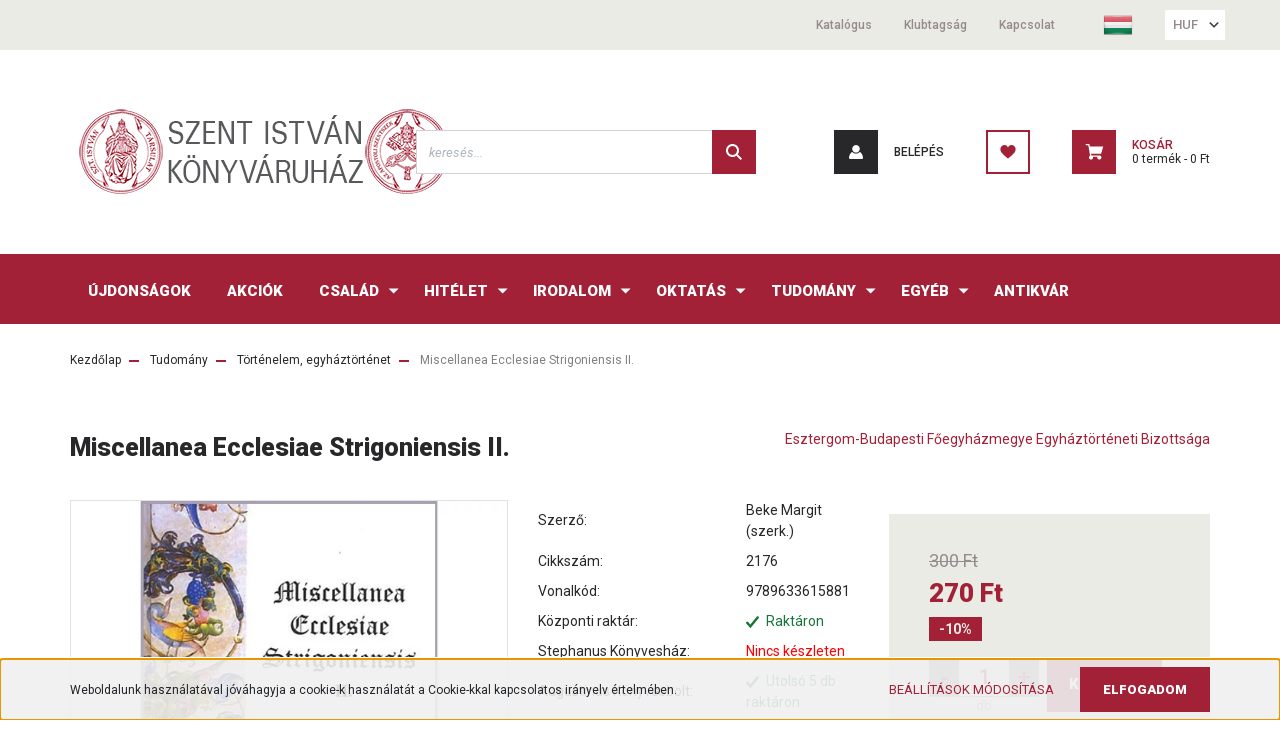

--- FILE ---
content_type: text/html; charset=UTF-8
request_url: https://szitkonyvek.hu/miscellanea-ecclesiae-strigoniensis-ii-70453
body_size: 17607
content:
<!DOCTYPE html>
<html lang="hu" dir="ltr">
<head>
    <title>Miscellanea Ecclesiae Strigoniensis II. - Esztergom-Budapesti Főegyházmegye Egyháztörténeti Bizottsága - Szent István Társulat Könyváruház</title>
    <meta charset="utf-8">
    <meta name="description" content="Miscellanea Ecclesiae Strigoniensis II. termékünk most 270 Ft-os áron elérhető. Vásároljon kényelmesen és biztonságosan webáruházunkból, akár percek alatt!">
    <meta name="robots" content="index, follow">
    <link rel="image_src" href="https://szitkonyvek.cdn.shoprenter.hu/custom/szitkonyvek/image/data/product/2176.jpg.webp?lastmod=1720632059.1763735853">
    <meta property="og:title" content="Miscellanea Ecclesiae Strigoniensis II." />
    <meta property="og:type" content="product" />
    <meta property="og:url" content="https://szitkonyvek.hu/miscellanea-ecclesiae-strigoniensis-ii-70453" />
    <meta property="og:image" content="https://szitkonyvek.cdn.shoprenter.hu/custom/szitkonyvek/image/cache/w1719h900q100/product/2176.jpg.webp?lastmod=1720632059.1763735853" />
    <meta property="og:description" content="Miscellanea Ecclesiae Strigoniensis II." />
    <link href="https://szitkonyvek.cdn.shoprenter.hu/custom/szitkonyvek/image/data/szit_icon.png?lastmod=1692611671.1763735853" rel="icon" />
    <link href="https://szitkonyvek.cdn.shoprenter.hu/custom/szitkonyvek/image/data/szit_icon.png?lastmod=1692611671.1763735853" rel="apple-touch-icon" />
    <base href="https://szitkonyvek.hu:443" />
    <meta name="google-site-verification" content="COq3OtRj2r--rSYmDS3KP8Pt9ZflnPrzGMdX43e3YyI" />

    <meta name="viewport" content="width=device-width, initial-scale=1, maximum-scale=1, user-scalable=0">
            <link href="https://szitkonyvek.hu/miscellanea-ecclesiae-strigoniensis-ii-70453" rel="canonical">
    
            
                    
                <link rel="preconnect" href="https://fonts.googleapis.com">
    <link rel="preconnect" href="https://fonts.gstatic.com" crossorigin>
    <link href="https://fonts.googleapis.com/css2?family=Roboto:ital,wght@0,300;0,400;0,500;0,700;0,900;1,300;1,400;1,500;1,700;1,900&display=swap" rel="stylesheet">
            <link rel="stylesheet" href="https://szitkonyvek.cdn.shoprenter.hu/web/compiled/css/fancybox2.css?v=1764766533" media="screen">
            <link rel="stylesheet" href="https://szitkonyvek.cdn.shoprenter.hu/custom/szitkonyvek/catalog/view/theme/stockholm_global/style/1745914295.1585500970.0.1695225242.css?v=null.1763735853" media="screen">
            <link rel="stylesheet" href="https://szitkonyvek.cdn.shoprenter.hu/custom/szitkonyvek/catalog/view/theme/stockholm_global/stylesheet/stylesheet.css?v=1695225242" media="screen">
        <script>
        window.nonProductQuality = 100;
    </script>
    <script src="//ajax.googleapis.com/ajax/libs/jquery/1.10.2/jquery.min.js"></script>
    <script>window.jQuery || document.write('<script src="https://szitkonyvek.cdn.shoprenter.hu/catalog/view/javascript/jquery/jquery-1.10.2.min.js?v=1484139539"><\/script>');</script>
    <script type="text/javascript" src="//cdn.jsdelivr.net/npm/slick-carousel@1.8.1/slick/slick.min.js"></script>

                
        
    

    <!--Header JavaScript codes--><script src="https://szitkonyvek.cdn.shoprenter.hu/web/compiled/js/base.js?v=1764766532"></script><script src="https://szitkonyvek.cdn.shoprenter.hu/web/compiled/js/countdown.js?v=1764766532"></script><script src="https://szitkonyvek.cdn.shoprenter.hu/web/compiled/js/fancybox2.js?v=1764766532"></script><script src="https://szitkonyvek.cdn.shoprenter.hu/web/compiled/js/before_starter2_head.js?v=1764766532"></script><script src="https://szitkonyvek.cdn.shoprenter.hu/web/compiled/js/before_starter2_productpage.js?v=1764766532"></script><script src="https://szitkonyvek.cdn.shoprenter.hu/web/compiled/js/nanobar.js?v=1764766532"></script><!--Header jQuery onLoad scripts--><script>window.countdownFormat='%D:%H:%M:%S';var BASEURL='https://szitkonyvek.hu';Currency={"symbol_left":"","symbol_right":" Ft","decimal_place":0,"decimal_point":",","thousand_point":".","currency":"HUF","value":1};var ShopRenter=ShopRenter||{};ShopRenter.product={"id":70453,"sku":"2176","currency":"HUF","unitName":"db","price":270,"name":"Miscellanea Ecclesiae Strigoniensis II.","brand":"Esztergom-Budapesti F\u0151egyh\u00e1zmegye Egyh\u00e1zt\u00f6rt\u00e9neti Bizotts\u00e1ga","currentVariant":[],"parent":{"id":70453,"sku":"2176","unitName":"db","price":270,"name":"Miscellanea Ecclesiae Strigoniensis II."}};$(document).ready(function(){$('.fancybox').fancybox({maxWidth:820,maxHeight:650,afterLoad:function(){wrapCSS=$(this.element).data('fancybox-wrapcss');if(wrapCSS){$('.fancybox-wrap').addClass(wrapCSS);}},helpers:{thumbs:{width:50,height:50}}});$('.fancybox-inline').fancybox({maxWidth:820,maxHeight:650,type:'inline'});});$(window).load(function(){});</script><script src="https://szitkonyvek.cdn.shoprenter.hu/web/compiled/js/vue/manifest.bundle.js?v=1764766529"></script><script>var ShopRenter=ShopRenter||{};ShopRenter.onCartUpdate=function(callable){document.addEventListener('cartChanged',callable)};ShopRenter.onItemAdd=function(callable){document.addEventListener('AddToCart',callable)};ShopRenter.onItemDelete=function(callable){document.addEventListener('deleteCart',callable)};ShopRenter.onSearchResultViewed=function(callable){document.addEventListener('AuroraSearchResultViewed',callable)};ShopRenter.onSubscribedForNewsletter=function(callable){document.addEventListener('AuroraSubscribedForNewsletter',callable)};ShopRenter.onCheckoutInitiated=function(callable){document.addEventListener('AuroraCheckoutInitiated',callable)};ShopRenter.onCheckoutShippingInfoAdded=function(callable){document.addEventListener('AuroraCheckoutShippingInfoAdded',callable)};ShopRenter.onCheckoutPaymentInfoAdded=function(callable){document.addEventListener('AuroraCheckoutPaymentInfoAdded',callable)};ShopRenter.onCheckoutOrderConfirmed=function(callable){document.addEventListener('AuroraCheckoutOrderConfirmed',callable)};ShopRenter.onCheckoutOrderPaid=function(callable){document.addEventListener('AuroraOrderPaid',callable)};ShopRenter.onCheckoutOrderPaidUnsuccessful=function(callable){document.addEventListener('AuroraOrderPaidUnsuccessful',callable)};ShopRenter.onProductPageViewed=function(callable){document.addEventListener('AuroraProductPageViewed',callable)};ShopRenter.onMarketingConsentChanged=function(callable){document.addEventListener('AuroraMarketingConsentChanged',callable)};ShopRenter.onCustomerRegistered=function(callable){document.addEventListener('AuroraCustomerRegistered',callable)};ShopRenter.onCustomerLoggedIn=function(callable){document.addEventListener('AuroraCustomerLoggedIn',callable)};ShopRenter.onCustomerUpdated=function(callable){document.addEventListener('AuroraCustomerUpdated',callable)};ShopRenter.onCartPageViewed=function(callable){document.addEventListener('AuroraCartPageViewed',callable)};ShopRenter.customer={"userId":0,"userClientIP":"3.148.107.205","userGroupId":8,"customerGroupTaxMode":"gross","customerGroupPriceMode":"only_gross","email":"","phoneNumber":"","name":{"firstName":"","lastName":""}};ShopRenter.theme={"name":"stockholm_global","family":"stockholm","parent":""};ShopRenter.shop={"name":"szitkonyvek","locale":"hu","currency":{"code":"HUF","rate":1},"domain":"szitkonyvek.myshoprenter.hu"};ShopRenter.page={"route":"product\/product","queryString":"miscellanea-ecclesiae-strigoniensis-ii-70453"};ShopRenter.formSubmit=function(form,callback){callback();};let loadedAsyncScriptCount=0;function asyncScriptLoaded(position){loadedAsyncScriptCount++;if(position==='body'){if(document.querySelectorAll('.async-script-tag').length===loadedAsyncScriptCount){if(/complete|interactive|loaded/.test(document.readyState)){document.dispatchEvent(new CustomEvent('asyncScriptsLoaded',{}));}else{document.addEventListener('DOMContentLoaded',()=>{document.dispatchEvent(new CustomEvent('asyncScriptsLoaded',{}));});}}}}</script><script type="text/javascript"async class="async-script-tag"onload="asyncScriptLoaded('header')"src="https://static2.rapidsearch.dev/resultpage.js?shop=szitkonyvek.shoprenter.hu"></script><script type="text/javascript"src="https://szitkonyvek.cdn.shoprenter.hu/web/compiled/js/vue/customerEventDispatcher.bundle.js?v=1764766529"></script>                
            
            <script>window.dataLayer=window.dataLayer||[];function gtag(){dataLayer.push(arguments)};var ShopRenter=ShopRenter||{};ShopRenter.config=ShopRenter.config||{};ShopRenter.config.googleConsentModeDefaultValue="denied";</script>                        <script type="text/javascript" src="https://szitkonyvek.cdn.shoprenter.hu/web/compiled/js/vue/googleConsentMode.bundle.js?v=1764766529"></script>

            
            
            
            
            
    
</head>

<body id="body" class="page-body product-page-body show-quantity-in-module stockholm_global-body" role="document">

                    

<!-- cached --><div class="Fixed nanobar js-nanobar-first-login">
    <div class="container nanobar-container">
        <div class="row flex-column flex-sm-row">
            <div class="col-12 col-sm-6 col-lg-8 nanobar-text-cookies align-self-center text-sm-left">
                Weboldalunk használatával jóváhagyja a cookie-k használatát a Cookie-kkal kapcsolatos irányelv értelmében.
            </div>
            <div class="col-12 col-sm-6 col-lg-4 nanobar-buttons m-sm-0 text-center text-sm-right">
                <a href="" class="btn btn-link nanobar-settings-button js-nanobar-settings-button">
                    Beállítások módosítása
                </a>
                <a href="" class="btn btn-primary nanobar-btn js-nanobar-close-cookies" data-button-save-text="Beállítások mentése">
                    Elfogadom
                </a>
            </div>
        </div>
        <div class="nanobar-cookies js-nanobar-cookies flex-column flex-sm-row text-left pt-3 mt-3" style="display: none;">
            <div class="custom-control custom-checkbox">
                <input id="required_cookies" class="custom-control-input" type="checkbox" name="required_cookies" disabled checked/>
                <label for="required_cookies" class="custom-control-label">
                    Szükséges cookie-k
                    <div class="cookies-help-text">
                        Ezek a cookie-k segítenek abban, hogy a webáruház használható és működőképes legyen.
                    </div>
                </label>
            </div>
            <div class="custom-control custom-checkbox">
                <input id="marketing_cookies" class="custom-control-input js-nanobar-marketing-cookies" type="checkbox" name="marketing_cookies"
                         checked />
                <label for="marketing_cookies" class="custom-control-label">
                    Marketing cookie-k
                    <div class="cookies-help-text">
                        Ezeket a cookie-k segítenek abban, hogy az Ön érdeklődési körének megfelelő reklámokat és termékeket jelenítsük meg a webáruházban.
                    </div>
                </label>
            </div>
        </div>
    </div>
</div>

<script>
    (function ($) {
        $(document).ready(function () {
            new AuroraNanobar.FirstLogNanobarCheckbox(jQuery('.js-nanobar-first-login'), 'bottom');
        });
    })(jQuery);
</script>
<!-- /cached -->
<!-- cached --><div class="Fixed nanobar js-nanobar-free-shipping">
    <div class="container nanobar-container">
        <button type="button" class="close js-nanobar-close" aria-label="Close">
            <span aria-hidden="true">&times;</span>
        </button>
        <div class="nanobar-text px-3"></div>
    </div>
</div>

<script>$(document).ready(function(){document.nanobarInstance=new AuroraNanobar.FreeShippingNanobar($('.js-nanobar-free-shipping'),'bottom','0','','1');});</script><!-- /cached -->
                <!-- page-wrap -->

                <div class="page-wrap">
                            
    <header class="sticky-header d-none d-lg-block">
                    <div class="header-top-line">
                <div class="container">
                    <div class="header-top d-flex">
                        <div class="header-top-left d-flex align-items-center">
                            
                        </div>
                        <div class="header-top-right d-flex ml-auto">
                            <!-- cached -->
    <ul class="nav headermenu-list">
                    <li class="nav-item">
                <a class="nav-link" href="https://szitkonyvek.hu/katalogus"
                    target="_self"
                                        title="Katalógus"
                >
                    Katalógus
                </a>
                            </li>
                    <li class="nav-item">
                <a class="nav-link" href="https://szitkonyvek.hu/klubtag"
                    target="_self"
                                        title="Klubtagság"
                >
                    Klubtagság
                </a>
                            </li>
                    <li class="nav-item">
                <a class="nav-link" href="https://szitkonyvek.hu/index.php?route=information/contact"
                    target="_self"
                                        title="Kapcsolat"
                >
                    Kapcsolat
                </a>
                            </li>
            </ul>
    <!-- /cached -->
                            <div class="header-language-currencies d-flex align-items-center">
                                <!-- cached -->


                    
    
    <div id="languageselect" class="module content-module header-position hide-top languageselect-module" >
                                    <div class="module-body">
                        <form action="/" method="post" enctype="multipart/form-data" id="language-form">
            <div class="d-flex justify-content-lg-between language-select-wrapper">
                                                            <div class="language-icon active cursor-pointer language-data" data-langcode="hu">
                    <img class="language-change" src="https://szitkonyvek.cdn.shoprenter.hu/catalog/view/theme/default/image/flags/HU.png?v=null.1763735853" alt="Hungarian" style="width: 30px; height: 30px;"/>
                </div>
                                <input type="hidden" value="" name="language_code"/>
                        </div>
            <script>$(window).load(function(){$('.language-change').one('click',function(){var language_code=$(this).parent('.language-data').data('langcode');$('input[name="language_code"]').attr('value',language_code);$('#language-form').submit();});});</script>        </form>
            </div>
                                </div>
    
    <!-- /cached -->
                                <!-- cached -->


                    
    
    <div id="currenciesselect" class="module content-module header-position hide-top currenciesselect-module" >
                                    <div class="module-body">
                        <form action="/" method="post" enctype="multipart/form-data">
            <select class="form-control form-control-sm currencieselect-select" name="currency_id" onchange="this.form.submit()">
                                    <option
                        value="HUF" selected="selected">
                        HUF
                    </option>
                                    <option
                        value="EUR" >
                        EUR
                    </option>
                            </select>
        </form>
            </div>
                                </div>
    
    <!-- /cached -->
                            </div>
                        </div>
                    </div>
                </div>
            </div>
            <div class="header-middle-line">
                <div class="container">
                    <div class="header-middle d-flex justify-content-between">
                        <!-- cached -->
    <a class="navbar-brand" href="/"><img style="border: 0; max-width: 390px;" src="https://szitkonyvek.cdn.shoprenter.hu/custom/szitkonyvek/image/cache/w390h163m00/SZIT_logo_konyvaruhaz.PNG?v=1698160384" title="Szent István Könyváruház" alt="Szent István Könyváruház" /></a>
<!-- /cached -->
                                                    
<div class="dropdown search-module d-flex">
    <div class="input-group">
        <input class="form-control disableAutocomplete" type="text" placeholder="keresés..." value=""
               id="filter_keyword" 
               onclick="this.value=(this.value==this.defaultValue)?'':this.value;"/>
        <div class="input-group-append">
            <button class="btn btn-primary" onclick="moduleSearch();">
                <svg width="16" height="16" viewBox="0 0 24 24" fill="currentColor" xmlns="https://www.w3.org/2000/svg">
    <path d="M17.6125 15.4913C18.7935 13.8785 19.4999 11.8975 19.4999 9.74998C19.4999 4.37403 15.1259 0 9.74993 0C4.37398 0 0 4.37403 0 9.74998C0 15.1259 4.37403 19.5 9.74998 19.5C11.8975 19.5 13.8787 18.7934 15.4915 17.6124L21.8789 23.9999L24 21.8788C24 21.8787 17.6125 15.4913 17.6125 15.4913ZM9.74998 16.4999C6.02782 16.4999 3.00001 13.4721 3.00001 9.74998C3.00001 6.02782 6.02782 3.00001 9.74998 3.00001C13.4721 3.00001 16.5 6.02782 16.5 9.74998C16.5 13.4721 13.4721 16.4999 9.74998 16.4999Z"/>
</svg>

            </button>
        </div>
    </div>

    <input type="hidden" id="filter_description" value="1"/>
    <input type="hidden" id="search_shopname" value="szitkonyvek"/>
    <div id="results" class="dropdown-menu search-results p-0"></div>
</div>



                                                <!-- cached -->
    <ul class="nav login-list">
                    <li class="nav-item nav-item-login">
                <a class="nav-link d-flex align-items-center header-middle-link" href="index.php?route=account/login" title="Belépés">
                    <span class="btn d-flex justify-content-center align-items-center nav-item-login-icon header-icon-box">
                        <svg width="14" height="14" viewBox="0 0 24 24" fill="currentColor" xmlns="https://www.w3.org/2000/svg">
    <path d="M18.3622 11.696C16.8819 13.6134 14.6142 14.8278 12 14.8278C9.44882 14.8278 7.11811 13.6134 5.63779 11.696C2.20472 13.901 0 17.7358 0 21.986C0 23.1364 0.88189 23.9992 1.98425 23.9992H21.9843C23.1181 24.0312 24 23.0725 24 21.986C24 17.7358 21.7953 13.8691 18.3622 11.696Z"/>
    <path d="M12 0C8.40945 0 5.51181 2.97194 5.51181 6.58301C5.51181 10.226 8.44094 13.166 12 13.166C15.5591 13.166 18.4882 10.258 18.4882 6.58301C18.4882 2.90803 15.5906 0 12 0Z"/>
</svg>

                    </span>
                    <span class="d-flex login-item-title">
                        Belépés
                    </span>
                </a>
            </li>
            <li class="nav-item nav-item-register d-none">
                <a class="nav-link" href="index.php?route=account/create" title="Regisztráció">
                    Regisztráció
                </a>
            </li>
            </ul>
<!-- /cached -->
                        <hx:include src="/_fragment?_path=_format%3Dhtml%26_locale%3Den%26_controller%3Dmodule%252Fwishlist&amp;_hash=BbIKYxWwvdmQypUkdiu5yPgXrGIG18AUzy5%2BInfh9no%3D"></hx:include>
                        <div id="js-cart" class="d-md-flex align-items-md-center">
                            <hx:include src="/_fragment?_path=_format%3Dhtml%26_locale%3Den%26_controller%3Dmodule%252Fcart&amp;_hash=Xn%2F11ahoVd87fke0YufMCQQFPLc4bfITp0gKp%2BxIIbg%3D"></hx:include>
                        </div>
                    </div>
                </div>
            </div>
            <div class="header-bottom-line">
                <div class="container">
                    <div class="header-bottom">
                        <nav class="navbar navbar-expand-lg justify-content-between">
                            


                    
            <div id="module_category_wrapper" class="module-category-wrapper">
    
    <div id="category" class="module content-module header-position category-module" >
                <div class="module-body">
                        <div id="category-nav">
            


<ul class="nav nav-pills category category-menu sf-menu sf-horizontal cached">
    <li id="cat_480" class="nav-item item category-list module-list even">
    <a href="https://szitkonyvek.hu/ujdonsagok" class="nav-link">
        <span>Újdonságok</span>
    </a>
    </li><li id="cat_477" class="nav-item item category-list module-list odd">
    <a href="https://szitkonyvek.hu/akciok-477" class="nav-link">
        <span>Akciók</span>
    </a>
    </li><li id="cat_277" class="nav-item item category-list module-list parent even">
    <a href="https://szitkonyvek.hu/csalad-277" class="nav-link">
        <span>Család</span>
    </a>
            <ul class="nav flex-column children"><li id="cat_432" class="nav-item item category-list module-list even">
    <a href="https://szitkonyvek.hu/csalad-277/gyermek-ifjusag-432" class="nav-link">
        <span>Gyermek, ifjúság</span>
    </a>
    </li><li id="cat_434" class="nav-item item category-list module-list odd">
    <a href="https://szitkonyvek.hu/csalad-277/csalad-parkapcsolat-pszichologia-434" class="nav-link">
        <span>Család, párkapcsolat, pszichológia</span>
    </a>
    </li></ul>
    </li><li id="cat_278" class="nav-item item category-list module-list parent odd">
    <a href="https://szitkonyvek.hu/hitelet-278" class="nav-link">
        <span>Hitélet</span>
    </a>
            <ul class="nav flex-column children"><li id="cat_438" class="nav-item item category-list module-list even">
    <a href="https://szitkonyvek.hu/hitelet-278/biblia-biblikus-segedkonyvek-438" class="nav-link">
        <span>Biblia, biblikus segédkönyvek</span>
    </a>
    </li><li id="cat_459" class="nav-item item category-list module-list odd">
    <a href="https://szitkonyvek.hu/hitelet-278/egyhazi-dokumentum-459" class="nav-link">
        <span>Egyházi dokumentum</span>
    </a>
    </li><li id="cat_460" class="nav-item item category-list module-list even">
    <a href="https://szitkonyvek.hu/hitelet-278/imakonyv-liturgia-zene-460" class="nav-link">
        <span>Imakönyv, liturgia, zene</span>
    </a>
    </li></ul>
    </li><li id="cat_279" class="nav-item item category-list module-list parent even">
    <a href="https://szitkonyvek.hu/irodalom-279" class="nav-link">
        <span>Irodalom</span>
    </a>
            <ul class="nav flex-column children"><li id="cat_431" class="nav-item item category-list module-list even">
    <a href="https://szitkonyvek.hu/irodalom-279/szepirodalom-431" class="nav-link">
        <span>Szépirodalom</span>
    </a>
    </li><li id="cat_435" class="nav-item item category-list module-list odd">
    <a href="https://szitkonyvek.hu/irodalom-279/hitelet-lelkiseg-435" class="nav-link">
        <span>Hitélet, lelkiség</span>
    </a>
    </li><li id="cat_440" class="nav-item item category-list module-list even">
    <a href="https://szitkonyvek.hu/irodalom-279/ismeretterjesztes-440" class="nav-link">
        <span>Ismeretterjesztés</span>
    </a>
    </li><li id="cat_455" class="nav-item item category-list module-list odd">
    <a href="https://szitkonyvek.hu/irodalom-279/muveszet-kultura-455" class="nav-link">
        <span>Művészet, kultúra</span>
    </a>
    </li><li id="cat_458" class="nav-item item category-list module-list even">
    <a href="https://szitkonyvek.hu/irodalom-279/eletrajz-458" class="nav-link">
        <span>Életrajz</span>
    </a>
    </li></ul>
    </li><li id="cat_282" class="nav-item item category-list module-list parent odd">
    <a href="https://szitkonyvek.hu/oktatas-282" class="nav-link">
        <span>Oktatás</span>
    </a>
            <ul class="nav flex-column children"><li id="cat_448" class="nav-item item category-list module-list even">
    <a href="https://szitkonyvek.hu/oktatas-282/hitoktatas-448" class="nav-link">
        <span>Hitoktatás</span>
    </a>
    </li><li id="cat_451" class="nav-item item category-list module-list odd">
    <a href="https://szitkonyvek.hu/oktatas-282/tankonyv-segedkonyv-451" class="nav-link">
        <span>Tankönyv, segédkönyv</span>
    </a>
    </li></ul>
    </li><li id="cat_283" class="nav-item item category-list module-list parent even">
    <a href="https://szitkonyvek.hu/tudomany-283" class="nav-link">
        <span>Tudomány</span>
    </a>
            <ul class="nav flex-column children"><li id="cat_443" class="nav-item item category-list module-list even">
    <a href="https://szitkonyvek.hu/tudomany-283/tortenelem-egyhaztortenet-443" class="nav-link">
        <span>Történelem, egyháztörténet</span>
    </a>
    </li><li id="cat_444" class="nav-item item category-list module-list odd">
    <a href="https://szitkonyvek.hu/tudomany-283/teologia-filozofia-444" class="nav-link">
        <span>Teológia, filozófia</span>
    </a>
    </li><li id="cat_446" class="nav-item item category-list module-list even">
    <a href="https://szitkonyvek.hu/tudomany-283/jog-tarsadalomtudomany-446" class="nav-link">
        <span>Jog, társadalomtudomány</span>
    </a>
    </li><li id="cat_452" class="nav-item item category-list module-list odd">
    <a href="https://szitkonyvek.hu/tudomany-283/lexikon-kezikonyv-szotar-452" class="nav-link">
        <span>Lexikon, kézikönyv, szótár</span>
    </a>
    </li></ul>
    </li><li id="cat_286" class="nav-item item category-list module-list parent odd">
    <a href="https://szitkonyvek.hu/egyeb-286" class="nav-link">
        <span>Egyéb</span>
    </a>
            <ul class="nav flex-column children"><li id="cat_463" class="nav-item item category-list module-list even">
    <a href="https://szitkonyvek.hu/egyeb-286/folyoirat-463" class="nav-link">
        <span>Folyóirat</span>
    </a>
    </li><li id="cat_487" class="nav-item item category-list module-list odd">
    <a href="https://szitkonyvek.hu/egyeb-286/e-konyve-book-487" class="nav-link">
        <span>E-könyv/E-book</span>
    </a>
    </li><li id="cat_492" class="nav-item item category-list module-list even">
    <a href="https://szitkonyvek.hu/egyeb-286/tankonyvjegyzeki-kiadvanyok-492" class="nav-link">
        <span>Tankönyvjegyzéki kiadványok</span>
    </a>
    </li><li id="cat_466" class="nav-item item category-list module-list odd">
    <a href="https://szitkonyvek.hu/egyeb-286/naptar-kalendarium-466" class="nav-link">
        <span>Naptár, kalendárium</span>
    </a>
    </li><li id="cat_468" class="nav-item item category-list module-list even">
    <a href="https://szitkonyvek.hu/egyeb-286/Y2F0ZWdvcnktY2F0ZWdvcnlfaWQ9NDY4" class="nav-link">
        <span>CD, DVD, hangoskönyv</span>
    </a>
    </li><li id="cat_469" class="nav-item item category-list module-list odd">
    <a href="https://szitkonyvek.hu/egyeb-286/jatek-tarsasjatek-469" class="nav-link">
        <span>Játék, társasjáték</span>
    </a>
    </li><li id="cat_474" class="nav-item item category-list module-list even">
    <a href="https://szitkonyvek.hu/egyeb-286/idegen-nyelv-foreign-language-books-474" class="nav-link">
        <span>Idegen nyelv, foreign language Books</span>
    </a>
    </li><li id="cat_472" class="nav-item item category-list module-list odd">
    <a href="https://szitkonyvek.hu/egyeb-286/kegytargy-472" class="nav-link">
        <span>Kegytárgy</span>
    </a>
    </li><li id="cat_489" class="nav-item item category-list module-list even">
    <a href="https://szitkonyvek.hu/egyeb-286/vasarlasi-utalvany-489" class="nav-link">
        <span>Vásárlási utalvány</span>
    </a>
    </li></ul>
    </li><li id="cat_482" class="nav-item item category-list module-list even">
    <a href="https://szitkonyvek.hu/antikvar-482" class="nav-link">
        <span>Antikvár</span>
    </a>
    </li>
</ul>

<script>$(function(){$("ul.category").superfish({animation:{opacity:'show'},popUpSelector:"ul.category,ul.children,.js-subtree-dropdown",delay:400,speed:'normal',hoverClass:'js-sf-hover'});});</script>        </div>
            </div>
                                </div>
    
            </div>
    
                        </nav>
                    </div>
                </div>
            </div>
            </header>

            
            <main class="has-sticky">
                            
    
    <div class="container">
                <nav aria-label="breadcrumb">
        <ol class="breadcrumb" itemscope itemtype="https://schema.org/BreadcrumbList">
                            <li class="breadcrumb-item"  itemprop="itemListElement" itemscope itemtype="https://schema.org/ListItem">
                                            <a itemprop="item" href="https://szitkonyvek.hu">
                            <span itemprop="name">Kezdőlap</span>
                        </a>
                    
                    <meta itemprop="position" content="1" />
                </li>
                            <li class="breadcrumb-item"  itemprop="itemListElement" itemscope itemtype="https://schema.org/ListItem">
                                            <a itemprop="item" href="https://szitkonyvek.hu/tudomany-283">
                            <span itemprop="name">Tudomány</span>
                        </a>
                    
                    <meta itemprop="position" content="2" />
                </li>
                            <li class="breadcrumb-item"  itemprop="itemListElement" itemscope itemtype="https://schema.org/ListItem">
                                            <a itemprop="item" href="https://szitkonyvek.hu/tudomany-283/tortenelem-egyhaztortenet-443">
                            <span itemprop="name">Történelem, egyháztörténet</span>
                        </a>
                    
                    <meta itemprop="position" content="3" />
                </li>
                            <li class="breadcrumb-item active" aria-current="page" itemprop="itemListElement" itemscope itemtype="https://schema.org/ListItem">
                                            <span itemprop="name">Miscellanea Ecclesiae Strigoniensis II.</span>
                    
                    <meta itemprop="position" content="4" />
                </li>
                    </ol>
    </nav>


        <div class="row">
            <section class="col one-column-content">
                <div class="flypage" itemscope itemtype="//schema.org/Product">
                                            <div class="page-head">
                                                    </div>
                    
                                            <div class="page-body">
                                <section class="product-page-top">
        <div class="product-page-top-name-manufacturer d-lg-flex justify-content-lg-between">
            <h1 class="page-head-title product-page-head-title position-relative">
                <span class="product-page-product-name" itemprop="name">Miscellanea Ecclesiae Strigoniensis II.</span>
                            </h1>
                            <span class="product-name-manufacturer-box">
                                            <a href="https://szitkonyvek.hu/esztergom-budapesti-foegyhazmegye-egyhaztorteneti-bizottsaga-m-2741" class="product-page-top-manufacturer-link">
                            <span class="product-page-top-manufacturer-name">Esztergom-Budapesti Főegyházmegye Egyháztörténeti Bizottsága</span>
                        </a>
                    
                </span>
            
        </div>
        <form action="https://szitkonyvek.hu/index.php?route=checkout/cart" method="post" enctype="multipart/form-data" id="product">
                            <div class="product-sticky-wrapper">
    <div class="container">
        <div class="row">
            <div class="product-sticky-image">
                <img src="https://szitkonyvek.cdn.shoprenter.hu/custom/szitkonyvek/image/data/product/2176.jpg.webp?lastmod=1720632059.1763735853" />
            </div>
            <div class="product-sticky-name-and-links d-flex flex-column justify-content-center align-items-start">
                <div class="product-sticky-name">
                    Miscellanea Ecclesiae Strigoniensis II.
                </div>
            </div>
                                <div class="product-page-right-box product-page-price-wrapper" itemprop="offers" itemscope itemtype="//schema.org/Offer">
        <div class="product-page-price-line">
        <div class="product-page-price-line-inner">
                            <div class="product-price-original product-page-price-original">300 Ft</div>
                        <span class="product-price-special product-page-price-special">270 Ft</span>
                    </div>
                    <div class="decrease-wrapper">
                                    <span class="decrease-text">Kedvezmény:</span>
                                                                    <span class="decrease-amount decrease-amount-percent badge badge-secondary">-10%</span>
                            </div>
                <meta itemprop="price" content="270"/>
        <meta itemprop="priceValidUntil" content="2026-12-03"/>
        <meta itemprop="pricecurrency" content="HUF"/>
        <meta itemprop="category" content="Történelem, egyháztörténet"/>
        <link itemprop="url" href="https://szitkonyvek.hu/miscellanea-ecclesiae-strigoniensis-ii-70453"/>
        <link itemprop="availability" href="http://schema.org/InStock"/>
    </div>
        </div>
                        <div class="product-addtocart">
    <div class="product-addtocart-wrapper">
        <div class="product_table_quantity"><span class="quantity-text">Menny.:</span><input class="quantity_to_cart quantity-to-cart" type="number" min="1" step="1" name="quantity" aria-label="quantity input"value="1"/><span class="quantity-name-text">db</span></div><div class="product_table_addtocartbtn"><a rel="nofollow, noindex" href="https://szitkonyvek.hu/index.php?route=checkout/cart&product_id=70453&quantity=1" data-product-id="70453" data-name="Miscellanea Ecclesiae Strigoniensis II." data-price="270.000045" data-quantity-name="db" data-price-without-currency="270.00" data-currency="HUF" data-product-sku="2176" data-brand="Esztergom-Budapesti Főegyházmegye Egyháztörténeti Bizottsága" id="add_to_cart" class="button btn btn-primary button-add-to-cart"><span>Kosárba</span></a></div>
        <div>
            <input type="hidden" name="product_id" value="70453"/>
            <input type="hidden" name="product_collaterals" value=""/>
            <input type="hidden" name="product_addons" value=""/>
            <input type="hidden" name="redirect" value="https://szitkonyvek.hu/index.php?route=product/product&amp;product_id=70453"/>
                    </div>
    </div>
    <div class="text-minimum-wrapper small text-muted">
                    </div>
</div>
<script>
    if ($('.notify-request').length) {
        $('#body').on('keyup keypress', '.quantity_to_cart.quantity-to-cart', function (e) {
            if (e.which === 13) {
                return false;
            }
        });
    }

    $(function () {
        $(window).on('beforeunload', function () {
            $('a.button-add-to-cart:not(.disabled)').removeAttr('href').addClass('disabled button-disabled');
        });
    });
</script>
    <script>
        (function () {
            var clicked = false;
            var loadingClass = 'cart-loading';

            $('#add_to_cart').click(function clickFixed(event) {
                if (clicked === true) {
                    return false;
                }

                if (window.AjaxCart === undefined) {
                    var $this = $(this);
                    clicked = true;
                    $this.addClass(loadingClass);
                    event.preventDefault();

                    $(document).on('cart#listener-ready', function () {
                        clicked = false;
                        event.target.click();
                        $this.removeClass(loadingClass);
                    });
                }
            });
        })();
    </script>

                    </div>
    </div>
</div>

<script>
(function () {
    document.addEventListener('DOMContentLoaded', function () {
        var scrolling = false;
        var getElementRectangle = function(selector) {
            if(document.querySelector(selector)) {
                return document.querySelector(selector).getBoundingClientRect();
            }
            return false;
        };
        document.addEventListener("scroll", function() {
            scrolling = true;
        });

        setInterval(function () {
            if (scrolling) {
                scrolling = false;
                var productChildrenTable = getElementRectangle('#product-children-table');
                var productContentColumns = getElementRectangle('.product-content-columns');
                var productCartBox = getElementRectangle('.product-cart-box');

                var showStickyBy = false;
                if (productContentColumns) {
                    showStickyBy = productContentColumns.bottom;
                }

                if (productCartBox) {
                    showStickyBy = productCartBox.bottom;
                }

                if (productChildrenTable) {
                    showStickyBy = productChildrenTable.top;
                }

                var PRODUCT_STICKY_DISPLAY = 'sticky-active';
                var stickyClassList = document.querySelector('.product-sticky-wrapper').classList;
                if (showStickyBy < 0 && !stickyClassList.contains(PRODUCT_STICKY_DISPLAY)) {
                    stickyClassList.add(PRODUCT_STICKY_DISPLAY);
                }
                if (showStickyBy >= 0 && stickyClassList.contains(PRODUCT_STICKY_DISPLAY)) {
                    stickyClassList.remove(PRODUCT_STICKY_DISPLAY);
                }
            }
        }, 300);

        var stickyAddToCart = document.querySelector('.product-sticky-wrapper .notify-request');

        if ( stickyAddToCart ) {
            stickyAddToCart.setAttribute('data-fancybox-group','sticky-notify-group');
        }



    });
})();
</script>
                        <div class="row">
                <div class="col-auto product-page-left">
                    <div class="product-image-box">
                        <div class="product-image position-relative">
                                

<div class="product_badges vertical-orientation">
    </div>


    <div id="product-image-container" style="width: 570px;">
        <div class="product-image-main" >
        <a href="https://szitkonyvek.cdn.shoprenter.hu/custom/szitkonyvek/image/cache/w900h900wt1q100/product/2176.jpg.webp?lastmod=1720632059.1763735853"
           title="Kép 1/1 - Miscellanea Ecclesiae Strigoniensis II."
           class="product-image-link fancybox-product" id="product-image-link"
           data-fancybox-group="gallery"
        >
            <img class="product-image-element img-fluid" itemprop="image" src="https://szitkonyvek.cdn.shoprenter.hu/custom/szitkonyvek/image/cache/w570h570wt1q100/product/2176.jpg.webp?lastmod=1720632059.1763735853" data-index="0" title="Miscellanea Ecclesiae Strigoniensis II." alt="Miscellanea Ecclesiae Strigoniensis II." id="image"/>
        </a>
    </div>

                </div>

<script>$(document).ready(function(){var $productMainImage=$('.product-image-main');var $productImageLink=$('#product-image-link');var $productImage=$('#image');var $productImageVideo=$('#product-image-video');var $productSecondaryImage=$('.product-secondary-image');var imageTitle=$productImageLink.attr('title');$('.product-images').slick({slidesToShow:4,slidesToScroll:1,draggable:false,infinite:false,focusOnSelect:false});$productSecondaryImage.on('click',function(){$productImage.attr('src',$(this).data('secondary_src'));$productImage.attr('data-index',$(this).data('index'));$productImageLink.attr('href',$(this).data('popup'));$productSecondaryImage.removeClass('thumb-active');$(this).addClass('thumb-active');if($productImageVideo.length){if($(this).data('video_image')){$productMainImage.hide();$productImageVideo.show();}else{$productImageVideo.hide();$productMainImage.show();$productImage.show();}}});$productImageLink.on('click',function(){$(this).attr("title",imageTitle);$.fancybox.open([{"href":"https:\/\/szitkonyvek.cdn.shoprenter.hu\/custom\/szitkonyvek\/image\/cache\/w900h900wt1q100\/product\/2176.jpg.webp?lastmod=1720632059.1763735853","title":"K\u00e9p 1\/1 - Miscellanea Ecclesiae Strigoniensis II."}],{index:$productImageLink.find('img').attr('data-index'),maxWidth:900,maxHeight:900,wrapCSS:'fancybox-no-padding',live:false,helpers:{thumbs:{width:50,height:50}},tpl:{next:'<a title="Következő" class="fancybox-nav fancybox-next"><span></span></a>',prev:'<a title="Előző" class="fancybox-nav fancybox-prev"><span></span></a>'}});return false;});});</script>


                        </div>
                            <div class="position-5-wrapper">
                    <div id="socail-media" class="social-share-module d-flex">
    
</div>

            </div>

                    </div>
                                    </div>
                <div class="col product-page-right">
                    <div class="row">
                        <div class="col-12 col-xl-6 product-page-right-inner-left">
                                <div class="position-1-wrapper">
        <table class="product-parameters table">
                                                <tr class="product-parameter-row featured-param-row featured-param-1">
            <td class="param-label featured-param-label featured-szerzo">Szerző:</td>
            <td class="param-value featured-param-label featured-szerzo">Beke Margit (szerk.)</td>
        </tr>
            
                            <tr class="product-parameter-row productsku-param-row">
    <td class="param-label productsku-param">Cikkszám:</td>
    <td class="param-value productsku-param"><span itemprop="sku" content="2176">2176</span></td>
</tr>
                            <tr class="product-parameter-row product-gtin-param-row">
    <td class="param-label product-gtin-param">Vonalkód:</td>
    <td class="param-value product-gtin-param"><span itemprop="gtin">9789633615881</span></td>
</tr>

                            <tr class="product-parameter-row productstock1-param-row stock_status_id-9">
    <td class="param-label productstock1-param">Központi raktár:</td>
    <td class="param-value productstock1-param">
        <span style="color:#177537;">
                            <span class="mr-1">
                    <svg width="13" height="13" viewBox="0 0 24 23" xmlns="https://www.w3.org/2000/svg">
    <path d="M23.0449 0.395498C22.0101 -0.277456 20.5563 -0.0694889 19.7993 0.851061L8.05432 15.1878L4.14511 10.7803C3.34851 9.88515 1.88833 9.73278 0.88346 10.439C-0.124483 11.1452 -0.29411 12.4482 0.499467 13.3403L8.20188 22.0301L23.5528 3.28412C24.3099 2.36049 24.0828 1.06845 23.0449 0.395498Z" fill="currentColor"/>
</svg>
                </span>
                        Raktáron
        </span></td>
</tr>

                            <tr class="product-parameter-row productstock2-param-row stock_status_id-13">
    <td class="param-label productstock2-param">Stephanus Könyvesház:</td>
    <td class="param-value productstock2-param">
        <span style="color:#ff0000;">
                        Nincs készleten
        </span></td>
</tr>

                            <tr class="product-parameter-row productstock3-param-row stock_status_id-9">
    <td class="param-label productstock3-param">Augustinus Könyvesbolt:</td>
    <td class="param-value productstock3-param">
        <span style="color:#177537;">
                            <span class="mr-1">
                    <svg width="13" height="13" viewBox="0 0 24 23" xmlns="https://www.w3.org/2000/svg">
    <path d="M23.0449 0.395498C22.0101 -0.277456 20.5563 -0.0694889 19.7993 0.851061L8.05432 15.1878L4.14511 10.7803C3.34851 9.88515 1.88833 9.73278 0.88346 10.439C-0.124483 11.1452 -0.29411 12.4482 0.499467 13.3403L8.20188 22.0301L23.5528 3.28412C24.3099 2.36049 24.0828 1.06845 23.0449 0.395498Z" fill="currentColor"/>
</svg>
                </span>
                        Utolsó 5 db raktáron
        </span></td>
</tr>

                            <tr class="product-parameter-row productstock4-param-row stock_status_id-13">
    <td class="param-label productstock4-param">Iustinianus Könyvesbolt:</td>
    <td class="param-value productstock4-param">
        <span style="color:#ff0000;">
                        Nincs készleten
        </span></td>
</tr>

                            
<tr class="product-parameter-row loyaltypoints-param-row">
    <td class="param-label">
        <span>Szerezhető hűségpontok:</span>
                    <span class="d-inline-flex loyalty-info-tootltip" data-toggle="tooltip" data-html="true" data-placement="top" title="&lt;p&gt;&lt;strong&gt;Hűségpontokat kizárólag regisztrált felhasználóként gyűjthet!&lt;/strong&gt; &lt;/p&gt; &lt;p&gt;Regisztrációt követően vásárlásával hűségpontokat szerez, ami virtuális számláján akkor kerül jóváírásra, amikor megrendelését átvette. Hűségpontjait Ön bármikor felhasználhatja, de adott rendelésével megszerzett hűségpontjai egy év elteltével lejárnak. &lt;/p&gt; &lt;p&gt;&lt;strong&gt;1 hűségpont 1 Ft-ot ér.&lt;/strong&gt; &lt;/p&gt; &lt;p&gt;Ha 0 (nulla) hűségpont található egy kiadványnál, az azt jelenti, hogy a kötet az árkötöttségi törvény alá esik. Részletek a &quot;Fizetés, szállítás&quot; menüpont alatt. &lt;/p&gt; &lt;p&gt;  &lt;/p&gt;">
                <span class="loyalty-information-mark"></span>
            </span>

            </td>
    <td class="param-value">14</td>
</tr>
<script>$(document).ready(function(){$('.loyalty-info-tootltip').tooltip({template:'<div class="tooltip tooltip-loyalty" role="tooltip"><div class="arrow"></div><div class="tooltip-inner"></div></div>'});});</script>
                            <tr class="product-parameter-row product-wishlist-param-row">
    <td class="no-border" colspan="2">
        <div class="position_1_param">
            <a href="#" class="js-add-to-wishlist d-flex align-items-center" title="Kívánságlistára teszem" data-id="70453">
    <svg width="16" height="14" viewBox="0 0 24 22" fill="currentColor" xmlns="https://www.w3.org/2000/svg">
    <path d="M17.625 0C16.3227 0 15.1287 0.412687 14.0762 1.22662C13.0673 2.00695 12.3955 3.00084 12 3.72356C11.6045 3.0008 10.9327 2.00695 9.92377 1.22662C8.87133 0.412687 7.67733 0 6.375 0C2.74069 0 0 2.97267 0 6.91472C0 11.1735 3.4192 14.0873 8.59542 18.4984C9.47442 19.2475 10.4707 20.0966 11.5063 21.0022C11.6428 21.1217 11.8181 21.1875 12 21.1875C12.1819 21.1875 12.3572 21.1217 12.4937 21.0022C13.5293 20.0965 14.5256 19.2474 15.4051 18.4979C20.5808 14.0873 24 11.1735 24 6.91472C24 2.97267 21.2593 0 17.625 0Z"/>
</svg>

    <svg class="icon-heart-filled" xmlns="https://www.w3.org/2000/svg" viewBox="0 0 512 512" width="17" height="16" fill="currentColor">
    <path stroke="currentColor" stroke-width="2" d="M474.6 74.3c-25.3-28.7-60.3-44.4-98.6-44.4 -53.9 0-88.1 32.2-107.3 59.3 -5 7-9.2 14-12.7 20.7 -3.5-6.6-7.8-13.7-12.7-20.7 -19.2-27-53.3-59.3-107.3-59.3 -38.4 0-73.4 15.8-98.6 44.4C13.3 101.6 0 138.2 0 177.4c0 42.6 16.6 82.2 52.3 124.7 31.9 38 77.8 77.1 131 122.4 19.8 16.9 40.3 34.3 62.1 53.4l0.7 0.6c2.8 2.5 6.4 3.7 9.9 3.7 3.5 0 7.1-1.2 9.9-3.7l0.7-0.6c21.8-19.1 42.3-36.5 62.1-53.4 53.2-45.3 99.1-84.4 131-122.4C495.4 259.6 512 220 512 177.4 512 138.2 498.7 101.6 474.6 74.3z"/>
</svg>
    <span class="ml-1">
        Kívánságlistára teszem
    </span>
</a>
        </div>
    </td>
</tr>

                    </table>
    </div>


                                                    </div>
                        <div class="col-12 col-xl-6 product-page-right-inner-right">
                                
                                                                                                    
                                <div class="product-cart-box">
                                                                                <div class="product-page-right-box product-page-price-wrapper" itemprop="offers" itemscope itemtype="//schema.org/Offer">
        <div class="product-page-price-line">
        <div class="product-page-price-line-inner">
                            <div class="product-price-original product-page-price-original">300 Ft</div>
                        <span class="product-price-special product-page-price-special">270 Ft</span>
                    </div>
                    <div class="decrease-wrapper">
                                    <span class="decrease-text">Kedvezmény:</span>
                                                                    <span class="decrease-amount decrease-amount-percent badge badge-secondary">-10%</span>
                            </div>
                <meta itemprop="price" content="270"/>
        <meta itemprop="priceValidUntil" content="2026-12-03"/>
        <meta itemprop="pricecurrency" content="HUF"/>
        <meta itemprop="category" content="Történelem, egyháztörténet"/>
        <link itemprop="url" href="https://szitkonyvek.hu/miscellanea-ecclesiae-strigoniensis-ii-70453"/>
        <link itemprop="availability" href="http://schema.org/InStock"/>
    </div>
        </div>
                                                                        <div class="product-addtocart">
    <div class="product-addtocart-wrapper">
        <div class="product_table_quantity"><span class="quantity-text">Menny.:</span><input class="quantity_to_cart quantity-to-cart" type="number" min="1" step="1" name="quantity" aria-label="quantity input"value="1"/><span class="quantity-name-text">db</span></div><div class="product_table_addtocartbtn"><a rel="nofollow, noindex" href="https://szitkonyvek.hu/index.php?route=checkout/cart&product_id=70453&quantity=1" data-product-id="70453" data-name="Miscellanea Ecclesiae Strigoniensis II." data-price="270.000045" data-quantity-name="db" data-price-without-currency="270.00" data-currency="HUF" data-product-sku="2176" data-brand="Esztergom-Budapesti Főegyházmegye Egyháztörténeti Bizottsága" id="add_to_cart" class="button btn btn-primary button-add-to-cart"><span>Kosárba</span></a></div>
        <div>
            <input type="hidden" name="product_id" value="70453"/>
            <input type="hidden" name="product_collaterals" value=""/>
            <input type="hidden" name="product_addons" value=""/>
            <input type="hidden" name="redirect" value="https://szitkonyvek.hu/index.php?route=product/product&amp;product_id=70453"/>
                    </div>
    </div>
    <div class="text-minimum-wrapper small text-muted">
                    </div>
</div>
<script>
    if ($('.notify-request').length) {
        $('#body').on('keyup keypress', '.quantity_to_cart.quantity-to-cart', function (e) {
            if (e.which === 13) {
                return false;
            }
        });
    }

    $(function () {
        $(window).on('beforeunload', function () {
            $('a.button-add-to-cart:not(.disabled)').removeAttr('href').addClass('disabled button-disabled');
        });
    });
</script>
    <script>
        (function () {
            var clicked = false;
            var loadingClass = 'cart-loading';

            $('#add_to_cart').click(function clickFixed(event) {
                if (clicked === true) {
                    return false;
                }

                if (window.AjaxCart === undefined) {
                    var $this = $(this);
                    clicked = true;
                    $this.addClass(loadingClass);
                    event.preventDefault();

                    $(document).on('cart#listener-ready', function () {
                        clicked = false;
                        event.target.click();
                        $this.removeClass(loadingClass);
                    });
                }
            });
        })();
    </script>

                                </div>
                                                        </div>
                    </div>
                </div>
            </div>
        </form>
    </section>
    <section class="product-page-middle-1">
        <div class="row">
            <div class="col-12 column-content one-column-content product-one-column-content">
                
                    <div class="position-2-wrapper">
        <div class="position-2-container">
                            


        

                            


        

                    </div>
    </div>

            </div>
        </div>
    </section>
    <section class="product-page-middle-2">
        <div class="row product-positions-tabs">
            <div class="col-12">
                            <div class="position-3-wrapper">
            <div class="position-3-container">
                <ul class="nav nav-tabs product-page-nav-tabs" id="flypage-nav" role="tablist">
                                                                        <li class="nav-item">
                               <a class="nav-link js-scrollto-productparams disable-anchorfix accordion-toggle active" id="productparams-tab" data-toggle="tab" href="#tab-productparams" role="tab" data-tab="#tab_productparams">
                                   <span>
                                       Paraméterek
                                   </span>
                               </a>
                            </li>
                                                            </ul>
                <div class="tab-content product-page-tab-content">
                                                                        <div class="tab-pane fade show active" id="tab-productparams" role="tabpanel" aria-labelledby="productparams-tab" data-tab="#tab_productparams">
                                


                    
    <div id="productparams-wrapper" class="module-productparams-wrapper">
    
    <div id="productparams" class="module home-position product-position productparams" >
            <div class="module-head">
        <h3 class="module-head-title">Paraméterek</h3>
    </div>
        <div class="module-body">
                        <table class="parameter-table table table-bordered m-0">
            <tr>
            <td>Kötésmód</td>
            <td><strong>Puhafedeles</strong></td>
        </tr>
            <tr>
            <td>Megjelenés dátuma</td>
            <td><strong>2004</strong></td>
        </tr>
            <tr>
            <td>Szélesség</td>
            <td><strong>16 cm</strong></td>
        </tr>
            <tr>
            <td>Hosszúság</td>
            <td><strong>24 cm</strong></td>
        </tr>
            <tr>
            <td>Oldalszám</td>
            <td><strong>116 oldal</strong></td>
        </tr>
    </table>            </div>
                                </div>
    
            </div>
    
                            </div>
                                                            </div>
            </div>
        </div>
    
    

            </div>
        </div>
    </section>
    <section class="product-page-middle-3">
        <div class="row">
            <div class="col-12">
                    <div class="position-4-wrapper">
        <div class="position-4-container">
                            
                            


        

                    </div>
    </div>

            </div>
        </div>
    </section>
        <script>
        $(document).ready(function () {
            initTouchSpin();
        });

    </script>
                        </div>
                                    </div>
            </section>
        </div>
    </div>
            </main>

                                        <section class="footer-top-position">
            <div class="container">
                    <div id="section-footer_advantages_stockholm" class="section-wrapper ">
    
        <section class="footer-advantages-section">
        <div class="footer-advantages row justify-content-between">
                                                                        <div class="footer-advantages-item col-12 col-sm-6 col-lg-auto flex-lg-shrink-1 d-flex-center justify-content-start">
                            <div class="footer-advantages-item-left">
                                                                    <img src="[data-uri]" data-src="https://szitkonyvek.cdn.shoprenter.hu/custom/szitkonyvek/image/data/SVG_logo.png.webp?v=null.1763735853" class="img-fluid footer-advantage-image" title="Magyarország legrégebbi könyvkiadója"  />
                                                            </div>
                            <div class="footer-advantages-item-right">
                                                                    <h6 class="footer-advantage-title">
                                        Magyarország legrégebbi könyvkiadója
                                    </h6>
                                                                                                    <p class="footer-advantage-subtitle">
                                        Alapítva: 1848-ban
                                    </p>
                                                            </div>
                        </div>
                                                                                <div class="footer-advantages-item col-12 col-sm-6 col-lg-auto flex-lg-shrink-1 d-flex-center justify-content-start">
                            <div class="footer-advantages-item-left">
                                                                    <img src="[data-uri]" data-src="https://szitkonyvek.cdn.shoprenter.hu/custom/szitkonyvek/image/data/SZIT_Apostoli_Szentszek_logo.png.webp?v=null.1763735853" class="img-fluid footer-advantage-image" title="Az Apostoli Szentszék Könyvkiadója"  />
                                                            </div>
                            <div class="footer-advantages-item-right">
                                                                    <h6 class="footer-advantage-title">
                                        Az Apostoli Szentszék Könyvkiadója
                                    </h6>
                                                                                                    <p class="footer-advantage-subtitle">
                                        1923-tól
                                    </p>
                                                            </div>
                        </div>
                                                                                <div class="footer-advantages-item col-12 col-sm-6 col-lg-auto flex-lg-shrink-1 d-flex-center justify-content-start">
                            <div class="footer-advantages-item-left">
                                                                    <img src="[data-uri]" data-src="https://szitkonyvek.cdn.shoprenter.hu/custom/szitkonyvek/image/data/Konyvklub_logo.png.webp?v=null.1763735853" class="img-fluid footer-advantage-image" title="Nagyobb kedvezmény Klubtagjainknak!"  />
                                                            </div>
                            <div class="footer-advantages-item-right">
                                                                    <h6 class="footer-advantage-title">
                                        Nagyobb kedvezmény Klubtagjainknak!
                                    </h6>
                                                                                                    <p class="footer-advantage-subtitle">
                                        Regisztráljon most!
                                    </p>
                                                            </div>
                        </div>
                                                                                <div class="footer-advantages-item col-12 col-sm-6 col-lg-auto flex-lg-shrink-1 d-flex-center justify-content-start">
                            <div class="footer-advantages-item-left">
                                                                    <img src="[data-uri]" data-src="https://szitkonyvek.cdn.shoprenter.hu/custom/szitkonyvek/image/data/stephanus_kicsi.jpg.webp?v=null.1763735853" class="img-fluid footer-advantage-image" title="Találkozzunk a Stephanus Könyvesházban "  />
                                                            </div>
                            <div class="footer-advantages-item-right">
                                                                    <h6 class="footer-advantage-title">
                                        Találkozzunk a Stephanus Könyvesházban 
                                    </h6>
                                                                                                    <p class="footer-advantage-subtitle">
                                        Jöjjön, hogy Rá leljen!
                                    </p>
                                                            </div>
                        </div>
                                                        </div>
    </section>



</div>

            </div>
        </section>
        <footer class="d-print-none footer-top-active ">
        <div class="container">
            <section class="row footer-rows">
                                                    <div class="col-12 col-md-6 col-lg-4 footer-col-1-position footer-col-position-box">
                            <div id="section-contact_stockholm" class="section-wrapper ">
    
    <div class="module content-module section-module section-contact shoprenter-section">
            <div class="module-head section-module-head">
            <div class="module-head-title section-module-head-title">Elérhetőség</div>
        </div>
        <div class="module-body section-module-body">
        <div class="contact-wrapper-box">
                            <p class="footer-contact-line footer-contact-phone">
                    <i class="mr-2">
                        <svg width="14" height="14" viewBox="0 0 24 24" fill="currentColor" xmlns="https://www.w3.org/2000/svg">
    <path d="M23.3707 17.6136L20.0143 14.2643C18.8157 13.0681 16.7779 13.5466 16.2984 15.1016C15.9388 16.1782 14.7401 16.7763 13.6613 16.537C11.2639 15.9389 8.02748 12.8289 7.42814 10.3169C7.06853 9.24034 7.78775 8.04418 8.86656 7.68537C10.4249 7.20691 10.9043 5.17342 9.70564 3.97726L6.34932 0.627988C5.39038 -0.209329 3.95195 -0.209329 3.11287 0.627988L0.835372 2.90071C-1.44213 5.29304 1.07511 11.6327 6.70893 17.2547C12.3428 22.8767 18.6958 25.5083 21.0932 23.1159L23.3707 20.8432C24.2098 19.8863 24.2098 18.4509 23.3707 17.6136Z"/>
</svg>

                    </i>
                    <a href="tel:+3612185820">
                        +3612185820
                    </a>
                </p>
                                    <p class="footer-contact-line footer-contact-mail">
                <i class="mr-2">
                    <svg width="14" height="10" viewBox="0 0 24 18" fill="currentColor" xmlns="https://www.w3.org/2000/svg">
    <path d="M21.6699 0H2.30421C1.94175 0 1.60518 0.0748961 1.2945 0.224688L11.9871 8.58807L22.6796 0.224688C22.3689 0.0748961 22.0583 0 21.6699 0Z"/>
    <path d="M12.712 10.8849C12.5049 11.0596 12.246 11.1345 11.9871 11.1345C11.7282 11.1345 11.4693 11.0596 11.2621 10.8849L0 2.07212C0 2.12205 0 2.14702 0 2.22191V15.7781C0 17.0014 1.0356 18 2.30421 18H21.6958C22.9644 18 24 17.0014 24 15.7781V2.22191C24 2.17198 24 2.14702 24 2.07212L12.712 10.8849Z"/>
</svg>

                </i>
                <a href="mailto:vevoszolgalat@stephanus.hu">vevoszolgalat@stephanus.hu</a>
            </p>
                                        <p class="footer-contact-line footer-contact-address">
                    <i class="mr-2">
                        <svg width="14" height="17" viewBox="0 0 24 30" fill="currentColor" xmlns="https://www.w3.org/2000/svg">
    <path d="M21.851 5.19383C19.6696 1.86978 16.0685 0 12.0173 0C8.00075 0 4.39969 1.86978 2.14903 5.19383C-0.101634 8.44864 -0.621018 12.6037 0.764005 16.2394C1.14489 17.2089 1.73352 18.213 2.49528 19.1133L11.2555 29.4317C11.4633 29.6395 11.6711 29.778 11.9827 29.778C12.2943 29.778 12.5021 29.6395 12.7098 29.4317L21.5047 19.1133C22.2665 18.213 22.8897 17.2435 23.236 16.2394C24.621 12.6037 24.1016 8.44864 21.851 5.19383ZM12.0173 17.4513C9.03951 17.4513 6.5811 14.9929 6.5811 12.0151C6.5811 9.03727 9.03951 6.57886 12.0173 6.57886C14.9951 6.57886 17.4535 9.03727 17.4535 12.0151C17.4535 14.9929 15.0297 17.4513 12.0173 17.4513Z"/>
</svg>

                    </i>
                    1053 Budapest Veres Pálné u. 24.
                </p>
                        
            <div class="row no-gutters mt-4">
                                    <div class="col-auto contact-col">
                        <a class="footer-contact-link" class="header-social-link" target="_blank" href="https://www.facebook.com/stephanus.hu">
                            <i>
                                <svg width="8" height="16" viewBox="0 0 12 24" fill="currentColor" xmlns="https://www.w3.org/2000/svg">
    <path d="M7.5 8.25V5.25C7.5 4.422 8.172 3.75 9 3.75H10.5V0H7.5C5.0145 0 3 2.0145 3 4.5V8.25H0V12H3V24H7.5V12H10.5L12 8.25H7.5Z"/>
</svg>
                            </i>
                        </a>
                    </div>
                                                                                    <div class="col-auto contact-col">
                        <a class="footer-contact-link" class="header-social-link" target="_blank" href="#">
                            <i>
                                <svg width="19" height="18" viewBox="0 0 19 18" fill="none" xmlns="http://www.w3.org/2000/svg">
    <path d="M11.1271 7.6874L17.3717 0.428571H15.8919L10.4697 6.73131L6.13903 0.428571H1.14411L7.69294 9.95943L1.14411 17.5714H2.62396L8.34992 10.9155L12.9234 17.5714H17.9184L11.1271 7.6874ZM3.15717 1.54258H5.43014L15.8926 16.5081H13.6196L3.15717 1.54258Z" fill="currentColor"/>
    <path fill-rule="evenodd" clip-rule="evenodd" d="M0.329554 0H6.36446L10.5077 6.02992L15.6952 0H18.3056L11.6671 7.71671L18.7327 18H12.6978L8.31178 11.6169L2.82052 18H0.209961L7.15272 9.93012L0.329554 0ZM1.9585 0.857143L8.23299 9.98874L2.07809 17.1429H2.42723L8.38788 10.2141L13.1489 17.1429H17.1038L10.5869 7.65809L16.4375 0.857143H16.0884L10.4316 7.4327L5.91343 0.857143H1.9585ZM2.33455 1.11401H5.65335L16.715 16.9367H13.3962L2.33455 1.11401ZM3.97962 1.97115L13.8428 16.0795H15.07L5.20675 1.97115H3.97962Z" fill="currentColor"/>
</svg>

                            </i>
                        </a>
                    </div>
                                                                            </div>
        </div>
    </div>
</div>

<style>

</style>

</div>
    

                    </div>
                                    <div class="col-12 col-md-6 col-lg-4 footer-col-2-position footer-col-position-box">
                            <!-- cached -->


                    
            <div id="module_information_wrapper" class="module-information-wrapper">
    
    <div id="information" class="module content-module footer-position information-module-list" >
                                    <div class="module-head">
                                <div class="module-head-title">Információk</div>
                                        </div>
                            <div class="module-body">
                        <div id="information-menu">
            <div class="list-group-flush">
                                    <a class="list-group-item list-group-item-action" href="https://szitkonyvek.hu/klubtagsag-informaciok" target="_self">Klubtagság információk</a>
                                    <a class="list-group-item list-group-item-action" href="https://szitkonyvek.hu/fizetes-szallitas" target="_self">Fizetés, szállítás</a>
                                    <a class="list-group-item list-group-item-action" href="https://szitkonyvek.hu/boltjaink" target="_self">Boltjaink</a>
                                    <a class="list-group-item list-group-item-action" href="https://szentistvantarsulat.hu/rolunk/" target="_blank">Rólunk - szentistvantarsulat.hu</a>
                                    <a class="list-group-item list-group-item-action" href="https://szitkonyvek.hu/aszf" target="_self">Általános Szerződési Feltételek</a>
                                    <a class="list-group-item list-group-item-action" href="https://szitkonyvek.hu/adatkezelesi-tajekoztato" target="_self">Adatkezelési tájékoztató</a>
                            </div>
        </div>
            </div>
                                </div>
    
            </div>
    <!-- /cached -->

                    </div>
                                    <div class="col-12 col-md-6 col-lg-4 footer-col-3-position footer-col-position-box">
                            <!-- cached -->


                    
            <div id="module_newsletter_subscribe_wrapper" class="module-newsletter_subscribe-wrapper">
    
    <div id="newsletter_subscribe" class="newsletter-subscribe-module module content-module footer-position" >
                                    <div class="module-head">
                                <div class="module-head-title">Hírlevél</div>
                                        </div>
                            <div class="module-body">
                        <p class="newsletter-pretext">Iratkozzon fel hírlevelünkre, ha szeretne értesülni legújabb kiadványainkról, akcióinkról, rendezvényeinkről, valamint a Szent István Könyvklub katalógusainak kínálatáról!</p>
    
    <form id="newsletter-emailsubscribe"
          class="needs-subscribe-validation"
          action="/index.php?route=module/newsletter_subscribe/subscribe"
          method="post" accept-charset="utf-8"
          enctype="application/x-www-form-urlencoded".footer-top-active
          novalidate="novalidate"
    >
        <div class="row subscribe-input-row flex-column flex-xl-row">
                                        <div class="col mb-3">
                    <input type="text" name="subscriber_firstname" id="subscriber-firstname" class="form-control" placeholder="Vezetéknév" tabindex="1" value="">
                    <div class="invalid-feedback">
                        Hiányzó adatok!
                    </div>
                </div>
            
                                        <div class="col mb-3">
                    <input type="text" name="subscriber_lastname" id="subscriber-lastname" class="form-control" placeholder="Keresztnév" tabindex="1" value="" required>
                    <div class="invalid-feedback">
                        Hiányzó adatok!
                    </div>
                </div>
            
                        
            <div class="col mb-3">
                <input type="email" name="subscriber_email" id="newsletter-mail-input" class="form-control email" placeholder="E-mail cím" tabindex="1" value="" required>
                <div class="invalid-feedback">
                    Hiányzó adatok!
                </div>
            </div>
        </div>

        <div class="form-group">
                                        <div class="custom-control custom-checkbox">
                    <input type="checkbox" value="1" name="subscriber_policy" id="newsletter-subscriber-policy" class="custom-control-input" tabindex="1" required>
                    <label for="newsletter-subscriber-policy" class="custom-control-label">
                        Hozzájárulok ahhoz, hogy a <b>Szent István Könyváruház</b> a nevemet és e-mail címemet hírlevelezési céllal
kezelje és a részemre gazdasági reklámot is tartalmazó email hírleveleket küldjön. 
                    </label>
                    <div class="invalid-feedback">
                        Amennyiben szeretne feliratkozni hírlevelünkre kérjük pipálja be az adatkezelési checkboxot!
                    </div>
                </div>
                    </div>

        <div class="form-submit text-left mb-3">
            <button class="btn btn-primary" type="submit">Feliratkozom</button>
        </div>

        <div class="form-element form-element-topyenoh d-none">
            <label for="form-element-re-email">re-email</label>
            <br class="lsep">
            <input type="text" name="re-email" id="form-element-re-email" class="input input-topyenoh" value="">
        </div>

        <input type="hidden" name="status" value="1">
        <input type="hidden" name="language_id" value="1">
    </form>

            <p class="newsletter-posttext"><p> 
</p>
<p> 
</p></p>
            </div>
                                </div>
        <script>var ERROR_EMAIL_IN_USE_MESSAGE='Az email cím már szerepel a hírlevél listán!';var ERROR_DATA_MESSAGE='Hiányzó adatok!';(function(){window.addEventListener('load',function(){var forms=document.getElementsByClassName('needs-subscribe-validation');Array.prototype.filter.call(forms,function(form){form.addEventListener('submit',function(event){event.preventDefault();event.stopPropagation();var emailInUse=1;var emailField=form.querySelector('#newsletter-mail-input');var validateFields=['#subscriber-firstname','#subscriber-lastname','#subscriber-phone'];emailField.setCustomValidity('');emailField.nextElementSibling.innerHTML=ERROR_DATA_MESSAGE;if(emailField.value){$.ajax({url:'index.php?route=module/newsletter_subscribe/checkMail',type:'POST',cache:false,data:'value='+emailField.value,contentType:"application/x-www-form-urlencoded;charset=utf-8",dataType:'text',global:false,async:false,success:function(result){emailInUse=parseInt(result);}});if(!emailInUse){emailField.nextElementSibling.innerHTML=ERROR_EMAIL_IN_USE_MESSAGE;emailField.setCustomValidity(ERROR_EMAIL_IN_USE_MESSAGE);}else{emailField.setCustomValidity('');}}
validateFields.forEach(function(item){var field=form.querySelector(item);if(field!==null){if(field.value.trim()===''&&field.required){field.nextElementSibling.innerHTML=ERROR_DATA_MESSAGE;field.setCustomValidity(ERROR_DATA_MESSAGE);}else{field.setCustomValidity('');}}});if(form.checkValidity()){ShopRenter.formSubmit(form,()=>form.submit(),'newsletter_subscribe');}
form.classList.add('was-validated');},false);});},false);})();</script>
            </div>
    <!-- /cached -->

                    </div>
                            </section>

            
                    </div>
    </footer>
    <div class="footer-bottom">
        <div class="container">
            <div class="row align-items-center">
                <div class="col footer-copyright-left">
                    <div class="footer-copyright">
                        © Szent István Társulat 1848 - 2025
                    </div>
                </div>
                                    <div class="col footer-copyright-right">
                            <div id="section-footer_partners_stockholm" class="section-wrapper ">
    
        <div class="module">
        <div class="module-body section-module-body partners-section-body">
            <div class="d-flex partners-row justify-content-lg-end">
                                                                                        <div class="partners-item">
                                                                    <a href="https://simplepay.hu/" target="_blank" class="partner-link">
                                                                                    <img src="https://szitkonyvek.cdn.shoprenter.hu/custom/szitkonyvek/image/data/simplepay_bankcard_logos_left_482x40.png.webp?v=null.1763735853" alt="SimplePay" class="partner-img img-fluid" title="SimplePay" alt="SimplePay">
                                                                            </a>
                                                            </div>
                                                                        </div>
        </div>
    </div>



</div>

                    </div>
                            </div>
        </div>
    </div>

<script src="//cdnjs.cloudflare.com/ajax/libs/twitter-bootstrap/4.3.1/js/bootstrap.bundle.min.js"></script>
<script src="//cdnjs.cloudflare.com/ajax/libs/bootstrap-touchspin/4.2.5/jquery.bootstrap-touchspin.min.js"></script>
<script src="https://cdnjs.cloudflare.com/ajax/libs/headroom/0.11.0/headroom.min.js"></script>
<script src="https://cdnjs.cloudflare.com/ajax/libs/headroom/0.11.0/jQuery.headroom.min.js"></script>

    <a class="btn btn-primary scroll-top-button js-scroll-top" href="#body">
        <svg xmlns="https://www.w3.org/2000/svg" class="icon-arrow icon-arrow-up" viewBox="0 0 9 6" width="12" height="12" fill=currentColor">
    <path d="M0 0L4.50002 5.29412L9 0H0Z" fill="currentColor"/>
</svg>
    </a>
    <script type="text/javascript">document.addEventListener('DOMContentLoaded',function(){var scrollTopButton=document.querySelector('.js-scroll-top');var scrollTopBorderline=200;scrollTopButton.style.display='none';window.addEventListener('scroll',function(){if(document.body.scrollTop>scrollTopBorderline||document.documentElement.scrollTop>scrollTopBorderline){scrollTopButton.style.display='flex';}else{scrollTopButton.style.display='none';}});});var isFlypage=document.body.classList.contains('product-page-body');if(isFlypage===false){var breakpointLg=parseInt(window.getComputedStyle(document.body).getPropertyValue('--breakpoint-lg'));if($(window).width()>breakpointLg){document.querySelector('main.has-sticky').style.paddingTop=document.querySelector('header.sticky-header').offsetHeight+"px";}
$('.sticky-header').headroom({offset:parseInt(window.getComputedStyle(document.body).getPropertyValue('--sticky-header-height')),tolerance:5,classes:{pinned:"sticky-header-pinned",unpinned:"sticky-header-unpinned"}});}</script>
<script>document.addEventListener('DOMContentLoaded',function(){function initDetailsButtonTooltip(){$('.product-snapshot-vertical .btn-details').mouseover(function(){$(this).tooltip({template:'<div class="tooltip tooltip-snapshot-button" role="tooltip"><div class="tooltip-inner"></div></div>'});$(this).tooltip('show');});$('.product-snapshot-vertical .btn-details').mouseout(function(){$(this).tooltip('hide');});$('.product-snapshot-vertical .btn-quickview').mouseover(function(){$(this).tooltip({template:'<div class="tooltip tooltip-snapshot-button" role="tooltip"><div class="tooltip-inner"></div></div>'});$(this).tooltip('show');});}
initDetailsButtonTooltip();document.addEventListener('AuroraScrollReady',function(){initDetailsButtonTooltip();});});function initTouchSpin(){var quantityInput=$('.product-addtocart').find("input[name='quantity']:not(:hidden)");quantityInput.TouchSpin({buttondown_class:"btn btn-down",buttonup_class:"btn btn-up"});var minQuantity=quantityInput.attr('min')?quantityInput.attr('min'):1;var maxQuantity=quantityInput.attr('max')?quantityInput.attr('max'):100000;var stepQuantity=quantityInput.attr('step');quantityInput.trigger("touchspin.updatesettings",{min:minQuantity,max:maxQuantity,step:stepQuantity});}</script>
                    </div>
        
        <!-- /page-wrap -->
                                                                                            <script src="https://szitkonyvek.cdn.shoprenter.hu/web/compiled/js/base_body.js?v=1764766532"></script>
                                            <script src="https://szitkonyvek.cdn.shoprenter.hu/web/compiled/js/before_starter2_body.js?v=1764766532"></script>
                                            <script src="https://szitkonyvek.cdn.shoprenter.hu/web/compiled/js/dropdown.js?v=1764766532"></script>
                                    
            
         
<!-- Last modified: 2025-12-03 20:31:01 -->

<script>window.VHKQueueObject="VHKQueue","VHKQueue"in window||(window.VHKQueue={},window.VHKQueue.set=function(){window.VHKQueue.s.push(arguments)},window.VHKQueue.s=[]);VHKQueue.set('customerId',null);VHKQueue.set('categoryId','443');VHKQueue.set('productId','70453');</script>
</body>
</html>

--- FILE ---
content_type: text/css
request_url: https://szitkonyvek.cdn.shoprenter.hu/custom/szitkonyvek/catalog/view/theme/stockholm_global/stylesheet/stylesheet.css?v=1695225242
body_size: -86
content:
.nav.flex-column.children {
	min-width: 190px;
}
header {
    border-top: none !important;
}